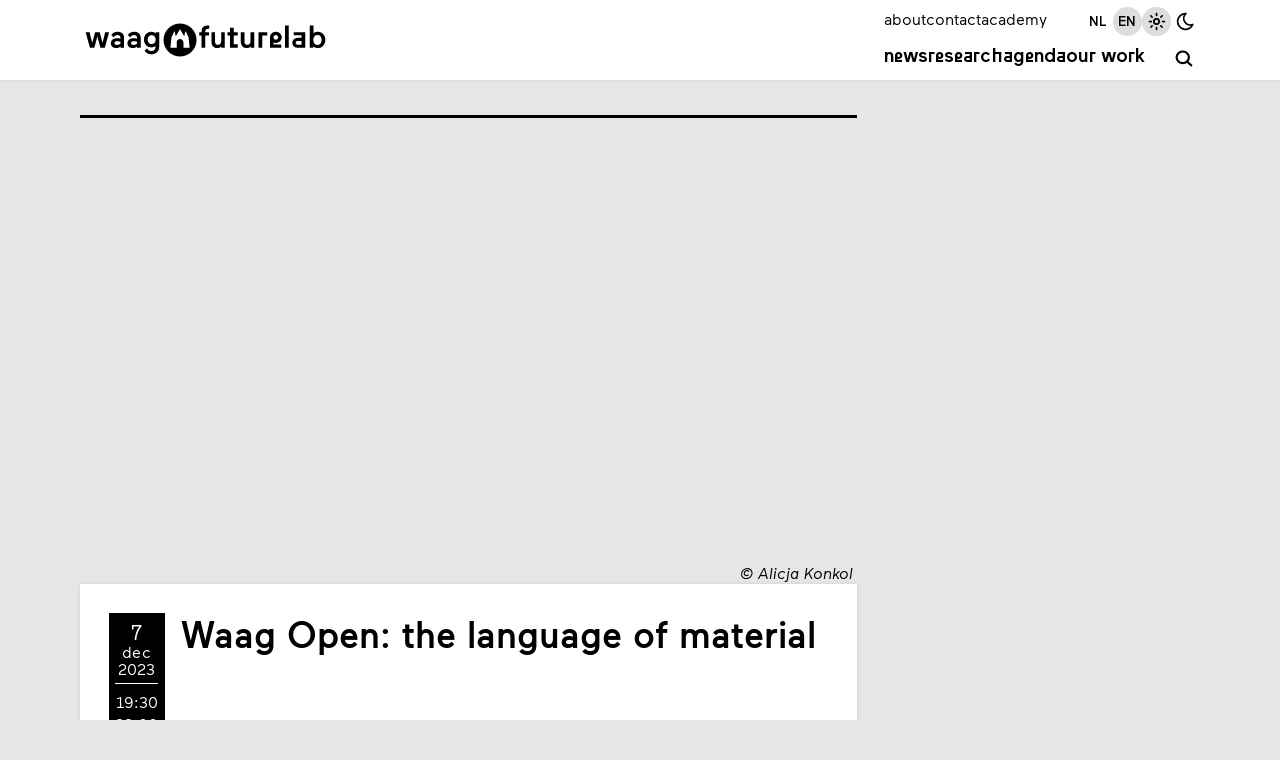

--- FILE ---
content_type: text/html; charset=utf-8
request_url: https://www.waag.org/en/event/waag-open-language-material/
body_size: 13178
content:
<!DOCTYPE html><html lang="en"><head><meta charSet="utf-8" data-next-head=""/><meta name="viewport" content="width=device-width, initial-scale=1" data-next-head=""/><title data-next-head="">Waag | Waag Open: the language of material</title><link rel="alternate" hrefLang="nl" href="https://waag.org/nl/event/waag-open-de-taal-van-materiaal" data-next-head=""/><link rel="canonical" href="https://waag.org/en/event/waag-open-language-material/" data-next-head=""/><link rel="alternate" type="text/calendar" title="Waag Events" href="https://waag.org/en/ics/feed.ics" data-next-head=""/><link rel="icon" href="/favicon.ico" sizes="32x32" data-next-head=""/><link rel="icon" href="/favicon.svg" type="image/svg+xml" data-next-head=""/><link rel="apple-touch-icon" href="/apple-touch-icon.png" data-next-head=""/><link rel="manifest" href="/manifest.webmanifest" data-next-head=""/><meta name="robots" content="index, follow" data-next-head=""/><meta name="audience" content="all" data-next-head=""/><meta name="dcterms.title" content="Waag Futurelab" data-next-head=""/><meta name="dcterms.creator" content="Waag Futurelab" data-next-head=""/><meta name="dcterms.subject" content="technology &amp; society" data-next-head=""/><meta name="dcterms.description" content="Waag Open: the language of material" data-next-head=""/><meta name="dcterms.publisher" content="Waag Futurelab" data-next-head=""/><meta name="dcterms.contributor" content="Waag Futurelab" data-next-head=""/><meta name="dcterms.type" content="InteractiveResource" data-next-head=""/><meta name="geo.placename" content="Amsterdam" data-next-head=""/><meta name="geo.position" content="52.372762,4.9002188" data-next-head=""/><meta name="geo.region" content="NL" data-next-head=""/><meta name="icbm" content="52.372762,4.9002188" data-next-head=""/><meta name="rights" content="Waag Futurelab" data-next-head=""/><meta property="og:site_name" content="Waag Futurelab" data-next-head=""/><meta property="og:type" content="website" data-next-head=""/><meta property="og:url" content="https://waag.org/en/event/waag-open-language-material/" data-next-head=""/><meta property="og:title" content="Waag | Waag Open: the language of material" data-next-head=""/><meta property="place:location:latitude" content="52.372762" data-next-head=""/><meta property="place:location:longitude" content="4.9002188" data-next-head=""/><meta property="og:street_address" content="Nieuwmarkt 4" data-next-head=""/><meta property="og:locality" content="Amsterdam" data-next-head=""/><meta property="og:region" content="Western Europe" data-next-head=""/><meta property="og:postal_code" content="1012 CR" data-next-head=""/><meta property="og:country_name" content="The Netherlands" data-next-head=""/><meta property="og:locale" content="en_GB" data-next-head=""/><meta property="og:image" content="https://cms.waag.org/sites/waag/files/styles/1200x630/public/2023-09/_dsc1724.jpeg" data-next-head=""/><link rel="preload" href="/_next/static/media/caa23878dc7661d5-s.p.woff2" as="font" type="font/woff2" crossorigin="anonymous" data-next-font="size-adjust"/><link rel="preload" href="/_next/static/media/ae0b3aef3961f7d3-s.p.woff2" as="font" type="font/woff2" crossorigin="anonymous" data-next-font="size-adjust"/><link rel="preload" href="/_next/static/media/1b92e10259dffc23-s.p.woff2" as="font" type="font/woff2" crossorigin="anonymous" data-next-font="size-adjust"/><link rel="preload" href="/_next/static/media/6b4f50901e4bc15e-s.p.woff2" as="font" type="font/woff2" crossorigin="anonymous" data-next-font="size-adjust"/><link rel="preload" href="/_next/static/css/ed81f5a4849427f1.css" as="style"/><link rel="preload" as="image" imageSrcSet="/_next/image/?url=https%3A%2F%2Fcms.waag.org%2Fsites%2Fwaag%2Ffiles%2F2023-09%2F_dsc1724.jpeg&amp;w=320&amp;q=75 320w, /_next/image/?url=https%3A%2F%2Fcms.waag.org%2Fsites%2Fwaag%2Ffiles%2F2023-09%2F_dsc1724.jpeg&amp;w=480&amp;q=75 480w, /_next/image/?url=https%3A%2F%2Fcms.waag.org%2Fsites%2Fwaag%2Ffiles%2F2023-09%2F_dsc1724.jpeg&amp;w=640&amp;q=75 640w, /_next/image/?url=https%3A%2F%2Fcms.waag.org%2Fsites%2Fwaag%2Ffiles%2F2023-09%2F_dsc1724.jpeg&amp;w=800&amp;q=75 800w, /_next/image/?url=https%3A%2F%2Fcms.waag.org%2Fsites%2Fwaag%2Ffiles%2F2023-09%2F_dsc1724.jpeg&amp;w=960&amp;q=75 960w, /_next/image/?url=https%3A%2F%2Fcms.waag.org%2Fsites%2Fwaag%2Ffiles%2F2023-09%2F_dsc1724.jpeg&amp;w=1120&amp;q=75 1120w, /_next/image/?url=https%3A%2F%2Fcms.waag.org%2Fsites%2Fwaag%2Ffiles%2F2023-09%2F_dsc1724.jpeg&amp;w=2240&amp;q=75 2240w" imageSizes="(max-width: 880px) 100vw, 1120px" data-next-head=""/><link rel="stylesheet" href="/_next/static/css/ed81f5a4849427f1.css" data-n-g=""/><noscript data-n-css=""></noscript><script defer="" noModule="" src="/_next/static/chunks/polyfills-42372ed130431b0a.js"></script><script src="/_next/static/chunks/webpack-3c3ace298e3311a7.js" defer=""></script><script src="/_next/static/chunks/framework-6c7251446edf26a3.js" defer=""></script><script src="/_next/static/chunks/main-8cdaddc1a20da386.js" defer=""></script><script src="/_next/static/chunks/pages/_app-52196b3991b72782.js" defer=""></script><script src="/_next/static/chunks/550-c87564178d2e5c8d.js" defer=""></script><script src="/_next/static/chunks/975-f8bfe282121796c8.js" defer=""></script><script src="/_next/static/chunks/168-e994e77263afbe63.js" defer=""></script><script src="/_next/static/chunks/589-5e94f3535787c2ee.js" defer=""></script><script src="/_next/static/chunks/560-69c6062ec77607c2.js" defer=""></script><script src="/_next/static/chunks/pages/event/%5B...slug%5D-a9e35a6da74405db.js" defer=""></script><script src="/_next/static/HlUKlbXFzXtJe7HHA2k2n/_buildManifest.js" defer=""></script><script src="/_next/static/HlUKlbXFzXtJe7HHA2k2n/_ssgManifest.js" defer=""></script><style id="__jsx-2904219578">:root{--font-maax:'maax', 'maax Fallback';--font-waax:'waax', 'waax Fallback'}</style></head><body><link rel="preload" as="image" imageSrcSet="/_next/image/?url=https%3A%2F%2Fcms.waag.org%2Fsites%2Fwaag%2Ffiles%2F2023-09%2F_dsc1724.jpeg&amp;w=320&amp;q=75 320w, /_next/image/?url=https%3A%2F%2Fcms.waag.org%2Fsites%2Fwaag%2Ffiles%2F2023-09%2F_dsc1724.jpeg&amp;w=480&amp;q=75 480w, /_next/image/?url=https%3A%2F%2Fcms.waag.org%2Fsites%2Fwaag%2Ffiles%2F2023-09%2F_dsc1724.jpeg&amp;w=640&amp;q=75 640w, /_next/image/?url=https%3A%2F%2Fcms.waag.org%2Fsites%2Fwaag%2Ffiles%2F2023-09%2F_dsc1724.jpeg&amp;w=800&amp;q=75 800w, /_next/image/?url=https%3A%2F%2Fcms.waag.org%2Fsites%2Fwaag%2Ffiles%2F2023-09%2F_dsc1724.jpeg&amp;w=960&amp;q=75 960w, /_next/image/?url=https%3A%2F%2Fcms.waag.org%2Fsites%2Fwaag%2Ffiles%2F2023-09%2F_dsc1724.jpeg&amp;w=1120&amp;q=75 1120w, /_next/image/?url=https%3A%2F%2Fcms.waag.org%2Fsites%2Fwaag%2Ffiles%2F2023-09%2F_dsc1724.jpeg&amp;w=2240&amp;q=75 2240w" imageSizes="(max-width: 880px) 100vw, 1120px"/><div id="__next"><header id="site-header" class="pane   no-print"><div class="wrapper"><a id="skip-to-main" href="#main">Skip to main content</a><a aria-label="Link to homepage " href="/en/"><svg xmlns="http://www.w3.org/2000/svg" viewBox="0 0 625.2 103.2" xml:space="preserve" width="625px" height="103px" id="logo" role="img" aria-label="Logo Waag Futurelab"><path fill="none" d="M-38.8-33.5H664v170.1H-38.8z"></path><path class="color-text" d="M247 94.1c23.5 0 42.5-19 42.5-42.5S270.5 9.1 247 9.1s-42.5 19-42.5 42.5 19 42.5 42.5 42.5"></path><path class="color-pane" d="m261.1 28.5 7.9 16.3 2.7 26.7h-15.9l-.1-13.4c-.1-5-3.9-9.2-8.8-9.2s-8.7 4.2-8.7 9.2v13.4h-16l2.7-26.7 7.8-16.3 3.3 13.4 10.8-18.2 11 18.2 3.3-13.4z"></path><path class="color-text" d="M20.7 59.1 28 31.4h12l7.3 27.7 6.8-27.7h10.1L53.1 71.6H41.8L34 43.1l-7.9 28.5H14.8L3.7 31.4h10.2l6.8 27.7zM68.7 60.3c0-9.2 7.5-13.4 16.7-13.4 3 0 6.4.8 8.1 1.4v-2.8c0-4.1-3.5-6.6-7.9-6.6-3.1 0-7 1.2-9.5 5.8l-6.3-5.9c3.2-5.7 9.8-8.4 15.9-8.4 10 0 17.1 4.9 17.1 15.2v26h-9.2v-3.1c-2.5 2.2-6.3 4-11.5 4-7.2 0-13.4-4.5-13.4-12.2zm15.4 4c3.6 0 7.4-1.5 9.4-3.4v-4.6c-2.4-.9-5-1.6-8.4-1.6-4.3 0-7.1 1.7-7.1 5 0 2.5 2 4.6 6.1 4.6zM111.4 60.3c0-9.2 7.5-13.4 16.7-13.4 3 0 6.4.8 8.1 1.4v-2.8c0-4.1-3.5-6.6-7.9-6.6-3.1 0-7 1.2-9.5 5.8l-6.3-5.9c3.2-5.7 9.8-8.4 15.9-8.4 10 0 17.1 4.9 17.1 15.2v26h-9.2v-3.1c-2.5 2.2-6.3 4-11.5 4-7.2 0-13.4-4.5-13.4-12.2zm15.4 4c3.6 0 7.4-1.5 9.4-3.4v-4.6c-2.4-.9-5-1.6-8.4-1.6-4.3 0-7.1 1.7-7.1 5 0 2.5 2 4.6 6.1 4.6zM162.1 73.1c1.7 3.1 5.1 7 11.1 7 6.1 0 10.7-3.6 10.7-11.2v-2.1c-2.4 2.2-5.8 3.9-10.7 3.9-11.3 0-19.2-8.5-19.2-20.1s8-20.2 19.2-20.2c5.1 0 8.3 1.6 10.9 4.3v-3.3h9.2v36.9c0 12.1-7.9 20.1-19.8 20.1-10.3 0-16-6.1-18-8.9l6.6-6.4zm11.7-10.9c6.2 0 10.3-4.8 10.3-11.6S180 39 173.8 39c-6.3 0-10.2 4.8-10.2 11.6-.1 6.7 3.9 11.6 10.2 11.6z"></path><g><path class="color-text" d="M322.4 14.2v8.6s-1.2-.1-2.1-.1c-5.7 0-8.5 2.3-8.5 8.2v.5h9.7v8.4h-9.7v31.8h-9.2V39.8h-5.9v-8.4h5.9v-2c0-10.2 5.7-15.2 16.1-15.2 2-.1 3.7 0 3.7 0zM344.7 64.1c5.4 0 8.4-4.2 8.4-10.1V31.4h9.4v40.2h-9.3v-3.3c-2.5 2.8-6.1 4.2-10.4 4.2-8.9 0-15-6.3-15-17.7V31.4h9.4v24c-.1 5.3 2.6 8.7 7.5 8.7zM376 39.8h-6.8v-8.4h6.8V20.2h9.3v11.2h10.6v8.4h-10.6v23h10.1v8.9H376V39.8zM420.3 64.1c5.4 0 8.4-4.2 8.4-10.1V31.4h9.4v40.2h-9.2v-3.3c-2.5 2.8-6.1 4.2-10.4 4.2-8.9 0-15-6.3-15-17.7V31.4h9.4v24c-.2 5.3 2.5 8.7 7.4 8.7zM449.4 71.6V31.4h22.3v8.9h-13v31.3h-9.3zM487.8 58v5.3h20.1v8.3h-29.3V46c0-9.8 7-15.6 15.2-15.6 8.6 0 15.2 6.2 15.2 14.4s-7 14.3-15.2 14.3c-2.4.1-4.3-.3-6-1.1zM500 44.9c0-3.1-2.5-5.9-6.2-5.9s-6.2 2.8-6.2 5.9 2.5 5.8 6.2 5.8 6.2-2.7 6.2-5.8zM527 14.1v57.5h-9.3V14.1h9.3zM569.4 31.4v40.2H551c-8.9 0-14.6-5.1-14.6-12.8S542.5 46 551 46h9.2v-6.4H540v-8.2h29.4zm-9.2 22.7h-9.3c-3.6 0-6 1.5-6 4.8s2.4 4.8 6 4.8h9.3v-9.6zM601.9 72.5c-5.7 0-8.9-2-11.4-4.5v3.6h-9.2V14.1h9.3v20.2c2.3-2 6-3.9 11.2-3.9 11.6 0 19.6 9 19.6 21.1.1 12.1-7.9 21-19.5 21zm-.7-8.2c7.1 0 10.7-6.1 10.7-12.8s-3.6-12.8-10.7-12.8c-7.2 0-10.7 6.1-10.7 12.8s3.5 12.8 10.7 12.8z"></path></g></svg></a><button id="menu-toggle" class="hamburger" aria-label="toggle navigation menu" aria-pressed="false"><span class="bar first"></span><span class="bar second"></span><span class="bar third"></span><span class="bar fourth"></span></button><div id="menu" class=""><nav id="nav-primary" class="menu-primary" aria-label="primary navigation"><a href="/en/news/">News</a><a href="/en/research/">Research</a><a href="/en/events/">Agenda</a><a href="/en/publications/">Our work</a></nav><a id="search" class="icon-button menu-primary" aria-label="search" href="/en/search/"><span class="label">search</span><span class="icon-wrapper"><svg xmlns="http://www.w3.org/2000/svg" class="icon icon-tabler icon-tabler-search" width="1em" height="1em" viewBox="0 0 24 24" stroke-width="2.5" stroke="#000000" fill="none" stroke-linecap="round" stroke-linejoin="round" aria-label="search icon"><path stroke="none" d="M0 0h24v24H0z" fill="none"></path><circle cx="10" cy="10" r="7"></circle><line x1="21" y1="21" x2="15" y2="15"></line></svg></span></a><nav id="nav-secondary" class="menu-secondary" aria-label="secondary navigation"><a href="/en/about-waag/">about</a><a href="/en/contact/">contact</a><a href="https://academy.waag.org/" target="_blank" rel="noopener noreferrer">academy</a></nav><div id="site-settings" class="menu-secondary"><nav id="locale-switcher"><a class=" icon-button" aria-pressed="false" href="/nl/event/waag-open-de-taal-van-materiaal/"><span class="icon-wrapper"><span class="icon">nl</span></span></a><a class="active icon-button" aria-pressed="true" href="/en/event/waag-open-language-material/"><span class="icon-wrapper"><span class="icon">en</span></span></a></nav><div id="theme-switcher"><button class="icon-button active" title="Light mode" aria-pressed="true"><span class="icon-wrapper"><svg xmlns="http://www.w3.org/2000/svg" class="icon icon-tabler icon-tabler-brightness-up" width="1em" height="1em" viewBox="0 0 24 24" stroke-width="2" stroke="#000000" fill="none" stroke-linecap="round" stroke-linejoin="round"><path stroke="none" d="M0 0h24v24H0z" fill="none"></path><path d="M12 12m-3 0a3 3 0 1 0 6 0a3 3 0 1 0 -6 0"></path><path d="M12 5l0 -2"></path><path d="M17 7l1.4 -1.4"></path><path d="M19 12l2 0"></path><path d="M17 17l1.4 1.4"></path><path d="M12 19l0 2"></path><path d="M7 17l-1.4 1.4"></path><path d="M6 12l-2 0"></path><path d="M7 7l-1.4 -1.4"></path></svg></span></button><button class="icon-button " title="Dark mode" aria-pressed="false"><span class="icon-wrapper"><svg xmlns="http://www.w3.org/2000/svg" class="icon icon-tabler icon-tabler-moon" width="1em" height="1em" viewBox="0 0 24 24" stroke-width="2" stroke="#000000" fill="none" stroke-linecap="round" stroke-linejoin="round"><path stroke="none" d="M0 0h24v24H0z" fill="none"></path><path d="M12 3c.132 0 .263 0 .393 0a7.5 7.5 0 0 0 7.92 12.446a9 9 0 1 1 -8.313 -12.454z"></path></svg></span></button></div></div></div></div></header><main id="main" aria-label="main" class="wrapper"><article class="node-grid meta-before-body event waag "><div class="node-images hide-shadow"><figure class="image-ratio image-5-3 bordered waag"><img alt="Alicja Konkol" width="500" height="300" decoding="async" data-nimg="1" style="color:transparent" sizes="(max-width: 880px) 100vw, 1120px" srcSet="/_next/image/?url=https%3A%2F%2Fcms.waag.org%2Fsites%2Fwaag%2Ffiles%2F2023-09%2F_dsc1724.jpeg&amp;w=320&amp;q=75 320w, /_next/image/?url=https%3A%2F%2Fcms.waag.org%2Fsites%2Fwaag%2Ffiles%2F2023-09%2F_dsc1724.jpeg&amp;w=480&amp;q=75 480w, /_next/image/?url=https%3A%2F%2Fcms.waag.org%2Fsites%2Fwaag%2Ffiles%2F2023-09%2F_dsc1724.jpeg&amp;w=640&amp;q=75 640w, /_next/image/?url=https%3A%2F%2Fcms.waag.org%2Fsites%2Fwaag%2Ffiles%2F2023-09%2F_dsc1724.jpeg&amp;w=800&amp;q=75 800w, /_next/image/?url=https%3A%2F%2Fcms.waag.org%2Fsites%2Fwaag%2Ffiles%2F2023-09%2F_dsc1724.jpeg&amp;w=960&amp;q=75 960w, /_next/image/?url=https%3A%2F%2Fcms.waag.org%2Fsites%2Fwaag%2Ffiles%2F2023-09%2F_dsc1724.jpeg&amp;w=1120&amp;q=75 1120w, /_next/image/?url=https%3A%2F%2Fcms.waag.org%2Fsites%2Fwaag%2Ffiles%2F2023-09%2F_dsc1724.jpeg&amp;w=2240&amp;q=75 2240w" src="/_next/image/?url=https%3A%2F%2Fcms.waag.org%2Fsites%2Fwaag%2Ffiles%2F2023-09%2F_dsc1724.jpeg&amp;w=2240&amp;q=75"/><figcaption>© <!-- -->Alicja Konkol</figcaption></figure></div><div class="node-header hide-shadow with-divider pane "><div class="event-header pad-m"><div><div class="event-date date"><span hidden="" class="dt-start dtstart">2023-12-07T19:30:00+01:00</span><span hidden="" class="dt-end dtend">2023-12-07T22:00:00+01:00</span><div class="first" itemProp="startDate" content="2023-12-07T19:30:00+01:00"><div class="day">7</div><div class="month">Dec</div><div class="year">2023</div></div><div class="second" itemProp="endDate" content="2023-12-07T22:00:00+01:00"><div class="time">19:30</div><div class="time">22:00<!-- --> </div></div></div></div><div><h1 class="smaller">Waag Open: the language of material</h1></div></div></div><div class="node-body pane pad-m flow"><div class="content flow"><p>The man-made world consists of all sorts of materials. This evening, Waag Open presents two art installations that investigate our relation to the materials that surround us. </p><p>Myles Merckel’s will present his art installation <a href="https://graduation.kabk.nl/2023/myles-merckel" target="_blank" rel="noreferrer noopener" class="external">Magnetic_Zoology (2023)</a> and Alicja Konkol will show her <a href="https://alicjakonkol.com/From-Ore-to-More" target="_blank" rel="noreferrer noopener" class="external">video essay From Ore to More (2023)</a>. Both artists have recently won the KABK Waag Award 2023.</p><h3>Can materials speak? </h3><p>In Merckel’s project, the audience can experience the chirping of birds and the chirping of “mechanical birds”—hard drives that are processing the data of bird sound recordings. Merckel has created his own database, using the audio files of bird songs that are labelled as “with worst quality”, meaning that the recordings are full of (background) noises due to the fact that the recording apparatuses were not able to cancel them. He was surprised by the resemblance between birds chirping and the squeaking sound of the hard drive when it becomes momentarily dysfunctional. Instead of &quot;representing&quot; sounds of nature, he foregrounds the fact that nature is often mediated by technology. But we often tend to ignore this kind of preservation technologies, like the air conditioner at the zoo, or our hard drive in the laptop. In Magnetic_Zoology, however, the material of technologies speaks in a chorus with the mediated sound of nature.<br/><br/>
A different take on ‘speaking materials’ is presented in a lecture performance by Alicja Konkol. What does silver tell us when it is in the form of a 16th century brooch? And does its story change when it takes shape as a silver spoon, that is forgotten in grandma’s cupboard? In Konkol’s From Ore to More, the artist takes a semi-archaeological approach to silver, while repeatedly melting archaeological artifacts sourced from digital archives, fusing them together. The project explores the breakdown and rearrangement of forms, and the memories and entropies between forms. In this project, silver is a material that speaks not only when it is moulded into a shape, but also when it is in the proces of transmuting and shapeshifting. </p><h3>Program</h3><p>19:30 - 19:40 hrs | Welcome &amp; introduction by Zoénie Liwen Deng<br/>
19:40 - 20:10 hrs | Artist talk by Myles Merckel about his installation ‘Magnetic_Zoology’ <br/>
20:15 - 20:45  hrs | Video Essay ‘From Ore to More’ by Alicja Konkol <br/>
20:45 - 20:55 hrs | Short break<br/>
20:55 - 21:20 hrs | Discussion + Q&amp;A moderated by Zoénie Liwen Deng<br/>
21:20 - 22:00 hrs | Drinks</p><h3>Waag Open</h3><p>Waag Open is a monthly public programme focused on today&#x27;s themes. We organise various workshops and present collaborations between scientists, designers and artists. Once a month, Waag opens her doors for programmes that can be attended by anyone and everyone.</p></div></div><div class="node-meta hide-shadow with-divider pane pad-s bordered waag"><h2 class="visually-hidden">Meta data</h2><div class="flex-columns narrow-columns"><section><div class="flow"><div><a href="https://www.eventbrite.nl/e/tickets-waag-open-de-taal-van-materiaal-721898286207?aff=oddtdtcreator" target="_blank" rel="noreferrer noopener" class="external button">Register</a></div></div></section><div class="flex-columns narrow-columns"><section><h3 class="section-title">When</h3><div class="flow"><div class="flex v-center"><div class="event-date-text date"><span hidden="" class="dt-start dtstart">2023-12-07T19:30:00+01:00</span><span hidden="" class="dt-end dtend">2023-12-07T22:00:00+01:00</span><div class="first" itemProp="startDate" content="2023-12-07T19:30:00+01:00"><div class="day">7</div><div class="month">Dec</div><div class="year">2023</div></div><div class="second" itemProp="endDate" content="2023-12-07T22:00:00+01:00"><div class="time">19:30</div><div class="time">22:00<!-- --> <!-- -->hrs</div></div></div><a class="icon-button" href="/api/ical?id=48119fc6-6fc4-4cd1-9197-e2bee137a8d5" title="Add to your calendar"><span class="icon-wrapper"><svg xmlns="http://www.w3.org/2000/svg" class="icon icon-tabler icon-tabler-calendar-plus" viewBox="0 0 24 24" stroke-width="2" stroke="#000000" fill="none" stroke-linecap="round" stroke-linejoin="round" width="1em" height="1em"><path stroke="none" d="M0 0h24v24H0z" fill="none"></path><rect x="4" y="5" width="16" height="16" rx="2"></rect><line x1="16" y1="3" x2="16" y2="7"></line><line x1="8" y1="3" x2="8" y2="7"></line><line x1="4" y1="11" x2="20" y2="11"></line><line x1="10" y1="16" x2="14" y2="16"></line><line x1="12" y1="14" x2="12" y2="18"></line></svg></span></a></div></div></section><section><h3 class="section-title">Cost</h3>7,50 (including 1 drink)</section><section><h3 class="section-title">Location</h3><div class="content flow"><p>Waag Futurelab<br/>Nieuwmarkt 4<br/>1012CR Amsterdam</p><p><a href="https://www.waag.org/en/accessibility/">Accessibility information</a></p></div></section><section><h3 class="section-title">Project</h3><div class="flex-column"><a href="/en/project/waag-open/">Waag Open</a></div></section></div></div></div><div class="node-cta no-print"><div class="flex middle space-between"><div class="share flex v-center"><h2 class="section-title">Share</h2><button class="icon-button" title="Share on Mastodon" tabindex="0"><span class="icon-wrapper"><svg xmlns="http://www.w3.org/2000/svg" class="icon icon-tabler icon-tabler-brand-mastodon" width="1em" height="1em" viewBox="0 0 24 24" stroke-width="2" stroke="#000000" fill="none" stroke-linecap="round" stroke-linejoin="round"><path stroke="none" d="M0 0h24v24H0z" fill="none"></path><path d="M18.648 15.254c-1.816 1.763 -6.648 1.626 -6.648 1.626a18.262 18.262 0 0 1 -3.288 -.256c1.127 1.985 4.12 2.81 8.982 2.475c-1.945 2.013 -13.598 5.257 -13.668 -7.636l-.026 -1.154c0 -3.036 .023 -4.115 1.352 -5.633c1.671 -1.91 6.648 -1.666 6.648 -1.666s4.977 -.243 6.648 1.667c1.329 1.518 1.352 2.597 1.352 5.633s-.456 4.074 -1.352 4.944z"></path><path d="M12 11.204v-2.926c0 -1.258 -.895 -2.278 -2 -2.278s-2 1.02 -2 2.278v4.722m4 -4.722c0 -1.258 .895 -2.278 2 -2.278s2 1.02 2 2.278v4.722"></path></svg></span></button><a class="icon-button" href="https://www.linkedin.com/shareArticle?mini=true&amp;summary=undefined&amp;title=Waag Open: the language of material&amp;url=https://waag.org/en/event/waag-open-language-material" target="_blank" rel="noopener noreferrer" title="Share on LinkedIn"><span class="icon-wrapper"><svg xmlns="http://www.w3.org/2000/svg" class="icon icon-tabler icon-tabler-brand-linkedin" width="1em" height="1em" viewBox="0 0 24 24" stroke-width="2" stroke="#000000" fill="none" stroke-linecap="round" stroke-linejoin="round" aria-label="linked icon"><path stroke="none" d="M0 0h24v24H0z" fill="none"></path><rect x="4" y="4" width="16" height="16" rx="2"></rect><line x1="8" y1="11" x2="8" y2="16"></line><line x1="8" y1="8" x2="8" y2="8.01"></line><line x1="12" y1="16" x2="12" y2="11"></line><path d="M16 16v-3a2 2 0 0 0 -4 0"></path></svg></span></a><a class="icon-button" href="mailto:?subject=Interesting%20event%20on%20the%20website%20of%20Waag&amp;body=I%20found%20this%20interesting%20event%20on%20the%20website%20of%20Waag%3A%20https%3A%2F%2Fwaag.org%2Fen%2Fevent%2Fwaag-open-language-material" target="_blank" rel="noopener noreferrer" title="Share via e-mail"><span class="icon-wrapper"><svg xmlns="http://www.w3.org/2000/svg" class="icon icon-tabler icon-tabler-mail" width="1em" height="1em" viewBox="0 0 24 24" stroke-width="2" stroke="#000000" fill="none" stroke-linecap="round" stroke-linejoin="round" aria-label="email icon"><path stroke="none" d="M0 0h24v24H0z" fill="none"></path><rect x="3" y="5" width="18" height="14" rx="2"></rect><polyline points="3 7 12 13 21 7"></polyline></svg></span></a><button class="icon-button" title="Print" tabindex="0"><span class="icon-wrapper"><svg xmlns="http://www.w3.org/2000/svg" class="icon icon-tabler icon-tabler-printer" width="1em" height="1em" viewBox="0 0 24 24" stroke-width="2" stroke="#000000" fill="none" stroke-linecap="round" stroke-linejoin="round" aria-label="print icon"><path stroke="none" d="M0 0h24v24H0z" fill="none"></path><path d="M17 17h2a2 2 0 0 0 2 -2v-4a2 2 0 0 0 -2 -2h-14a2 2 0 0 0 -2 2v4a2 2 0 0 0 2 2h2"></path><path d="M17 9v-4a2 2 0 0 0 -2 -2h-6a2 2 0 0 0 -2 2v4"></path><rect x="7" y="13" width="10" height="8" rx="2"></rect></svg></span></button></div></div></div><div class="node-related no-print"><div class="list flow"><h2 class="section-title">Related events</h2><div class="grid-columns"><a class="pane event-teaser-short flex waag" href="/en/event/revolution-dinner-party/"><div class="event-date date"><span hidden="" class="dt-start dtstart">2026-02-05T19:30:00+01:00</span><span hidden="" class="dt-end dtend">2026-02-05T21:30:00+01:00</span><div class="first" itemProp="startDate" content="2026-02-05T19:30:00+01:00"><div class="day">5</div><div class="month">Feb</div></div><div class="second" itemProp="endDate" content="2026-02-05T21:30:00+01:00"><div class="time">19:30</div><div class="time">21:30<!-- --> </div></div></div><div class="text pad-xs"><div class="group-lab"><span class="lab undefined">Hand puppet show by performance artist Kexin Hao</span></div><h3>Revolution Is a Dinner Party</h3></div></a><a class="pane event-teaser-short flex waag" href="/en/event/fix-print/"><div class="event-date date"><span hidden="" class="dt-start dtstart">2026-03-05T19:30:00+01:00</span><span hidden="" class="dt-end dtend">2026-03-05T21:30:00+01:00</span><div class="first" itemProp="startDate" content="2026-03-05T19:30:00+01:00"><div class="day">5</div><div class="month">Mar</div></div><div class="second" itemProp="endDate" content="2026-03-05T21:30:00+01:00"><div class="time">19:30</div><div class="time">21:30<!-- --> </div></div></div><div class="text pad-xs"><div class="group-lab"><span class="lab undefined">repair your old clothes using a vinyl cutter</span></div><h3>Fix &amp; print </h3></div></a></div></div><div class="list flow"><h2 class="section-title">Related articles</h2><div class="grid-columns"><a class="article-teaser pane bordered waag" href="/en/article/becoming-other-experience-symbiosis-waag/"><div class="image-ratio image-5-3"><img alt="Symbiosis: Polymorf" loading="lazy" width="500" height="300" decoding="async" data-nimg="1" style="color:transparent" sizes="(max-width: 470px) 33vw, (max-width: 560px) 100vw, (max-width: 854px) 50vw, 480px" srcSet="/_next/image/?url=https%3A%2F%2Fcms.waag.org%2Fsites%2Fwaag%2Ffiles%2F2023-10%2Fpolymorf-symbiosis-keyvisual_0.jpeg&amp;w=160&amp;q=75 160w, /_next/image/?url=https%3A%2F%2Fcms.waag.org%2Fsites%2Fwaag%2Ffiles%2F2023-10%2Fpolymorf-symbiosis-keyvisual_0.jpeg&amp;w=320&amp;q=75 320w, /_next/image/?url=https%3A%2F%2Fcms.waag.org%2Fsites%2Fwaag%2Ffiles%2F2023-10%2Fpolymorf-symbiosis-keyvisual_0.jpeg&amp;w=480&amp;q=75 480w, /_next/image/?url=https%3A%2F%2Fcms.waag.org%2Fsites%2Fwaag%2Ffiles%2F2023-10%2Fpolymorf-symbiosis-keyvisual_0.jpeg&amp;w=640&amp;q=75 640w, /_next/image/?url=https%3A%2F%2Fcms.waag.org%2Fsites%2Fwaag%2Ffiles%2F2023-10%2Fpolymorf-symbiosis-keyvisual_0.jpeg&amp;w=800&amp;q=75 800w, /_next/image/?url=https%3A%2F%2Fcms.waag.org%2Fsites%2Fwaag%2Ffiles%2F2023-10%2Fpolymorf-symbiosis-keyvisual_0.jpeg&amp;w=960&amp;q=75 960w, /_next/image/?url=https%3A%2F%2Fcms.waag.org%2Fsites%2Fwaag%2Ffiles%2F2023-10%2Fpolymorf-symbiosis-keyvisual_0.jpeg&amp;w=1120&amp;q=75 1120w, /_next/image/?url=https%3A%2F%2Fcms.waag.org%2Fsites%2Fwaag%2Ffiles%2F2023-10%2Fpolymorf-symbiosis-keyvisual_0.jpeg&amp;w=2240&amp;q=75 2240w" src="/_next/image/?url=https%3A%2F%2Fcms.waag.org%2Fsites%2Fwaag%2Ffiles%2F2023-10%2Fpolymorf-symbiosis-keyvisual_0.jpeg&amp;w=2240&amp;q=75"/></div><div class="text pad-xs"><div class="group-lab empty"> </div><h3 class="">Becoming the Other: Experience &#x27;Symbiosis&#x27; at Waag</h3></div></a><a class="article-teaser pane bordered waag" href="/en/article/listen-far-too-close-about-de-waag/"><div class="image-ratio image-5-3"><img alt="Waag, picture edit by Far Too Close" loading="lazy" width="500" height="300" decoding="async" data-nimg="1" style="color:transparent" sizes="(max-width: 470px) 33vw, (max-width: 560px) 100vw, (max-width: 854px) 50vw, 480px" srcSet="/_next/image/?url=https%3A%2F%2Fcms.waag.org%2Fsites%2Fwaag%2Ffiles%2F2021-12%2Fwaag-gebouw-2019-edited-14.jpeg&amp;w=160&amp;q=75 160w, /_next/image/?url=https%3A%2F%2Fcms.waag.org%2Fsites%2Fwaag%2Ffiles%2F2021-12%2Fwaag-gebouw-2019-edited-14.jpeg&amp;w=320&amp;q=75 320w, /_next/image/?url=https%3A%2F%2Fcms.waag.org%2Fsites%2Fwaag%2Ffiles%2F2021-12%2Fwaag-gebouw-2019-edited-14.jpeg&amp;w=480&amp;q=75 480w, /_next/image/?url=https%3A%2F%2Fcms.waag.org%2Fsites%2Fwaag%2Ffiles%2F2021-12%2Fwaag-gebouw-2019-edited-14.jpeg&amp;w=640&amp;q=75 640w, /_next/image/?url=https%3A%2F%2Fcms.waag.org%2Fsites%2Fwaag%2Ffiles%2F2021-12%2Fwaag-gebouw-2019-edited-14.jpeg&amp;w=800&amp;q=75 800w, /_next/image/?url=https%3A%2F%2Fcms.waag.org%2Fsites%2Fwaag%2Ffiles%2F2021-12%2Fwaag-gebouw-2019-edited-14.jpeg&amp;w=960&amp;q=75 960w, /_next/image/?url=https%3A%2F%2Fcms.waag.org%2Fsites%2Fwaag%2Ffiles%2F2021-12%2Fwaag-gebouw-2019-edited-14.jpeg&amp;w=1120&amp;q=75 1120w, /_next/image/?url=https%3A%2F%2Fcms.waag.org%2Fsites%2Fwaag%2Ffiles%2F2021-12%2Fwaag-gebouw-2019-edited-14.jpeg&amp;w=2240&amp;q=75 2240w" src="/_next/image/?url=https%3A%2F%2Fcms.waag.org%2Fsites%2Fwaag%2Ffiles%2F2021-12%2Fwaag-gebouw-2019-edited-14.jpeg&amp;w=2240&amp;q=75"/></div><div class="text pad-xs"><div class="group-lab empty"> </div><h3 class="">Listen to FAR TOO CLOSE, about de Waag</h3></div></a></div></div></div></article></main><footer id="site-footer" class="pane pad-m no-print"><div class="wrapper"><div id="site-footer-grid"><div id="site-footer-address"><div class="content flow"><p><strong>Visiting address</strong><br/>Nieuwmarkt 4<br/>1012 CR Amsterdam<br/>Tel. <a href="tel:+31205579898/">+31 (0)20 5579898</a></p><p><strong>Postal address</strong><br/>Sint Antoniesbreestraat 69<br/>1011 HB Amsterdam</p></div></div><div id="site-footer-main"><nav id="nav-footer" aria-label="footer navigation"><a href="/en/people/">People</a><a href="https://waag.homerun.co/" target="_blank" rel="noopener noreferrer">Vacancies</a><a href="/en/venue-hire/">Venue hire</a><a href="/en/privacy-statement/">Privacy</a></nav><div id="site-footer-newsletter"><div class="content flow"><h2>Subscribe to our newsletter</h2><p><a class="button" href="https://waag.org/en/newsletters/">Subscribe</a></p></div></div></div><div id="site-footer-social"><a href="/en/social-media/"><svg xmlns="http://www.w3.org/2000/svg" viewBox="0 0 24 24" fill="none" stroke="currentColor" stroke-linecap="round" stroke-linejoin="round" width="1em" height="1em" stroke-width="2"><path d="M3 12a9 9 0 1 0 18 0a9 9 0 0 0 -18 0"></path><path d="M12 9h.01"></path><path d="M11 12h1v4h1"></path></svg>Waag <!-- -->and<!-- --> social media</a><a rel="me noreferrer noopener" href="https://waag.social/@waag" target="_blank"><svg xmlns="http://www.w3.org/2000/svg" xml:space="preserve" style="enable-background:new 0 0 24 24" viewBox="0 0 24 24" fill="currentColor" width="1em" height="1em"><title>Mastodon Logo</title><path d="M23.4 7.9c0-5.2-3.4-6.7-3.4-6.7C18.3.4 15.3 0 12.2 0h-.1C9 0 6.1.4 4.4 1.1c0 0-3.4 1.5-3.4 6.7v4.1c.1 5.2 1 10.2 5.7 11.5 2.2.6 4 .7 5.5.6 2.7-.2 4.2-1 4.2-1l-.1-2s-1.9.6-4.1.5c-2.2-.1-4.4-.2-4.8-2.9v-.7s2.1.5 4.8.6c1.6.1 3.2-.1 4.8-.3 3-.4 5.6-2.2 6-3.9.4-2.6.4-6.4.4-6.4zm-4.8 6.7h-2.5V8.5c0-1.3-.5-1.9-1.6-1.9-1.2 0-1.8.8-1.8 2.3v3.3h-2.5V8.8c0-1.5-.6-2.3-1.8-2.3-1.1 0-1.6.7-1.6 1.9v6.1H4.2V8.3c0-1.3.3-2.3 1-3.1.7-.8 1.6-1.1 2.7-1.1 1.3 0 2.2.5 2.9 1.5l.6 1 .6-1c.6-1 1.6-1.5 2.9-1.5 1.1 0 2 .4 2.7 1.1.7.8 1 1.8 1 3.1v6.3z"></path></svg>Mastodon</a><a rel="me noreferrer noopener" href="https://gitlab.waag.org/explore" target="_blank"><svg xmlns="http://www.w3.org/2000/svg" width="1em" height="1em" viewBox="0 0 24 24" stroke-width="2" stroke="currentColor" fill="none" stroke-linecap="round" stroke-linejoin="round"><title>GitLab Logo</title><path stroke="none" d="M0 0h24v24H0z" fill="none"></path><path d="M21 14l-9 7l-9 -7l3 -11l3 7h6l3 -7z"></path></svg>Gitlab</a><a href="/en/feeds-waag-futurelab/"><svg xmlns="http://www.w3.org/2000/svg" width="1em" height="1em" fill="none" stroke="currentColor" stroke-linecap="round" stroke-linejoin="round" stroke-width="2"><path d="M4 19a1 1 0 1 0 2 0 1 1 0 1 0-2 0M4 4a16 16 0 0 1 16 16M4 11a9 9 0 0 1 9 9"></path></svg>Feeds</a><a class="flickr" rel="me noreferrer noopener" href="https://www.flickr.com/photos/waagsociety/" target="_blank"><svg xmlns="http://www.w3.org/2000/svg" xml:space="preserve" style="enable-background:new 0 0 24 24" viewBox="0 0 24 24" fill="currentColor" width="1em" height="1em"><title>Flickr Logo</title><circle cx="7.4" cy="12" r="3.7"></circle><circle cx="16.6" cy="12" r="3.7"></circle></svg>Flickr</a><a class="linkedin" rel="me noreferrer noopener" href="https://www.linkedin.com/company/waag-society/" target="_blank"><svg xmlns="http://www.w3.org/2000/svg" xml:space="preserve" style="enable-background:new 0 0 24 24" viewBox="0 0 24 24" fill="currentColor" width="1em" height="1em"><title>LinkedIn Logo</title><path d="M22.1 0H1.8C.8 0 0 .8 0 1.7v20.5c0 1 .8 1.8 1.8 1.8h20.4c1 0 1.8-.8 1.8-1.7V1.7C23.9.8 23.1 0 22.1 0zm-15 20.5H3.5V9H7l.1 11.5zM5.3 7.4c-1.1 0-2.1-.9-2.1-2.1s.9-2 2.1-2 2.1.9 2.1 2.1-1 2-2.1 2zm15.1 13.1h-3.5v-5.6c0-1.3 0-3.1-1.9-3.1s-2.1 1.5-2.1 2.9v5.7H9.3V9h3.4v1.5h.1c.5-.9 1.7-1.9 3.4-1.9 3.6 0 4.3 2.4 4.3 5.5v6.4z"></path></svg>LinkedIn</a><a class="instagram" rel="me noreferrer noopener" href="https://www.instagram.com/waagnl/" target="_blank"><svg xmlns="http://www.w3.org/2000/svg" xml:space="preserve" style="enable-background:new 0 0 24 24" viewBox="0 0 24 24" fill="currentColor" width="1em" height="1em"><title>Instagram Logo</title><path d="M12 2.2c3.2 0 3.6 0 4.8.1 1.2.1 1.8.2 2.2.4.5.2 1 .5 1.4.9.4.4.7.9.9 1.4.2.4.4 1.1.4 2.2.1 1.3.1 1.6.1 4.8s0 3.6-.1 4.8c-.1 1.2-.2 1.8-.4 2.2-.4 1-1.2 1.9-2.3 2.3-.4.2-1.1.4-2.2.4-1.3.1-1.6.1-4.8.1s-3.6 0-4.8-.1c-1.2-.1-1.8-.2-2.2-.4-.5-.2-1-.5-1.4-.9-.4-.4-.7-.9-.9-1.4-.2-.4-.4-1.1-.4-2.2-.1-1.3-.1-1.6-.1-4.8s0-3.6.1-4.8c0-1.2.2-1.9.3-2.3.2-.5.5-1 .9-1.4.4-.4.9-.7 1.4-.9.4-.1 1.1-.3 2.3-.4H12M12 0C8.7 0 8.3 0 7.1.1c-1.3 0-2.2.2-3 .5C3.3.9 2.6 1.4 2 2 1.4 2.6.9 3.3.6 4.1c-.3.8-.5 1.7-.5 3C0 8.3 0 8.7 0 12s0 3.7.1 4.9c.1 1.3.3 2.1.6 2.9.2.9.7 1.6 1.3 2.2.6.6 1.3 1.1 2.1 1.4.8.3 1.6.5 2.9.6h5c3.3 0 3.7 0 4.9-.1 1.3-.1 2.1-.3 2.9-.6 1.6-.6 2.9-1.9 3.5-3.5.3-.8.5-1.6.6-2.9.1-1.2.1-1.6.1-4.9s0-3.7-.1-4.9c-.1-1.3-.3-2.1-.6-2.9-.2-.9-.7-1.6-1.3-2.2-.6-.6-1.3-1.1-2.1-1.4C19.1.3 18.3.1 17 0h-5z"></path><path d="M12 5.8c-3.4 0-6.2 2.8-6.2 6.2s2.8 6.2 6.2 6.2 6.2-2.8 6.2-6.2c0-3.4-2.8-6.2-6.2-6.2zM12 16c-2.2 0-4-1.8-4-4s1.8-4 4-4 4 1.8 4 4-1.8 4-4 4z"></path><circle cx="18.4" cy="5.6" r="1.4"></circle></svg>Instagram</a></div><div id="site-footer-publicbadges"><publicbadges-drawer class="" badge-color="#000" language="EN" modal-theme="light" style="z-index:1"></publicbadges-drawer></div></div></div></footer></div><script id="__NEXT_DATA__" type="application/json">{"props":{"pageProps":{"navPrimary":[{"title":"News","url":"/en/news"},{"title":"Research","url":"/en/research"},{"title":"Agenda","url":"/en/events"},{"title":"Our work","url":"/en/publications"}],"navSecondary":[{"title":"about","url":"/en/about-waag"},{"title":"contact","url":"/en/contact"},{"title":"academy","url":"https://academy.waag.org/","external":true}],"navFooter":[{"title":"People","url":"/en/people"},{"title":"Vacancies","url":"https://waag.homerun.co/","external":true},{"title":"Venue hire","url":"/en/venue-hire"},{"title":"Privacy","url":"/en/privacy-statement"}],"footerAddress":"\u003cp\u003e\u003cstrong\u003eVisiting address\u003c/strong\u003e\u003cbr /\u003eNieuwmarkt 4\u003cbr /\u003e1012 CR Amsterdam\u003cbr /\u003eTel. \u003ca href=\"tel:+31205579898\"\u003e+31 (0)20 5579898\u003c/a\u003e\u003c/p\u003e\u003cp\u003e\u003cstrong\u003ePostal address\u003c/strong\u003e\u003cbr /\u003eSint Antoniesbreestraat 69\u003cbr /\u003e1011 HB Amsterdam\u003c/p\u003e","footerNewsletter":"\u003ch2\u003eSubscribe to our newsletter\u003c/h2\u003e\u003cp\u003e\u003ca class=\"button\" href=\"https://waag.org/en/newsletters\"\u003eSubscribe\u003c/a\u003e\u003c/p\u003e","node":{"type":"node--event","id":"48119fc6-6fc4-4cd1-9197-e2bee137a8d5","drupal_internal__nid":7825,"langcode":"en","status":true,"title":"Waag Open: the language of material","content_translations":[{"label":"Waag Open: the language of material","path":"/en/event/waag-open-language-material","langcode":"en"},{"label":"Waag Open: de taal van materiaal","path":"/nl/event/waag-open-de-taal-van-materiaal","langcode":"nl"}],"path":{"alias":"/event/waag-open-language-material","pid":91591,"langcode":"en"},"body":"\u003cp\u003eThe man-made world consists of all sorts of materials. This evening, Waag Open presents two art installations that investigate our relation to the materials that surround us. \u003c/p\u003e\n\n\u003cp\u003eMyles Merckel’s will present his art installation \u003ca href=\"https://graduation.kabk.nl/2023/myles-merckel\"\u003eMagnetic_Zoology (2023)\u003c/a\u003e and Alicja Konkol will show her \u003ca href=\"https://alicjakonkol.com/From-Ore-to-More\"\u003evideo essay From Ore to More (2023)\u003c/a\u003e. Both artists have recently won the KABK Waag Award 2023.\u003c/p\u003e\n\n\u003ch3\u003eCan materials speak? \u003c/h3\u003e\n\n\u003cp\u003eIn Merckel’s project, the audience can experience the chirping of birds and the chirping of “mechanical birds”—hard drives that are processing the data of bird sound recordings. Merckel has created his own database, using the audio files of bird songs that are labelled as “with worst quality”, meaning that the recordings are full of (background) noises due to the fact that the recording apparatuses were not able to cancel them. He was surprised by the resemblance between birds chirping and the squeaking sound of the hard drive when it becomes momentarily dysfunctional. Instead of \"representing\" sounds of nature, he foregrounds the fact that nature is often mediated by technology. But we often tend to ignore this kind of preservation technologies, like the air conditioner at the zoo, or our hard drive in the laptop. In Magnetic_Zoology, however, the material of technologies speaks in a chorus with the mediated sound of nature.\u003cbr /\u003e\n \u003cbr /\u003e\nA different take on ‘speaking materials’ is presented in a lecture performance by Alicja Konkol. What does silver tell us when it is in the form of a 16th century brooch? And does its story change when it takes shape as a silver spoon, that is forgotten in grandma’s cupboard? In Konkol’s From Ore to More, the artist takes a semi-archaeological approach to silver, while repeatedly melting archaeological artifacts sourced from digital archives, fusing them together. The project explores the breakdown and rearrangement of forms, and the memories and entropies between forms. In this project, silver is a material that speaks not only when it is moulded into a shape, but also when it is in the proces of transmuting and shapeshifting. \u003c/p\u003e\n\n\u003ch3\u003eProgram\u003c/h3\u003e\n\n\u003cp\u003e19:30 - 19:40 hrs | Welcome \u0026amp; introduction by Zoénie Liwen Deng\u003cbr /\u003e\n19:40 - 20:10 hrs | Artist talk by Myles Merckel about his installation ‘Magnetic_Zoology’ \u003cbr /\u003e\n20:15 - 20:45  hrs | Video Essay ‘From Ore to More’ by Alicja Konkol \u003cbr /\u003e\n20:45 - 20:55 hrs | Short break\u003cbr /\u003e\n20:55 - 21:20 hrs | Discussion + Q\u0026amp;A moderated by Zoénie Liwen Deng\u003cbr /\u003e\n21:20 - 22:00 hrs | Drinks\u003c/p\u003e\n\n\u003ch3\u003eWaag Open\u003c/h3\u003e\n\n\u003cp\u003eWaag Open is a monthly public programme focused on today's themes. We organise various workshops and present collaborations between scientists, designers and artists. Once a month, Waag opens her doors for programmes that can be attended by anyone and everyone.\u003c/p\u003e\n","field_buttons":[{"uri":"https://www.eventbrite.nl/e/tickets-waag-open-de-taal-van-materiaal-721898286207?aff=oddtdtcreator","title":"Register","options":[]}],"field_cost":"7,50 (including 1 drink)","custom_title":null,"field_date":{"value":"2023-12-07T19:30:00+01:00","end_value":"2023-12-07T22:00:00+01:00"},"field_date_note":null,"event_status":null,"field_language":null,"field_links":[],"field_location":null,"no_index":null,"pretix_url":null,"ticket_note":null,"links":{"self":{"href":"https://cms.waag.org/en/jsonapi/node/event/48119fc6-6fc4-4cd1-9197-e2bee137a8d5?resourceVersion=id%3A34437"}},"event_location":{"type":"node--event_location","id":"7debe889-8f2e-4b16-b7e1-231808710731","title":"Waag Futurelab","path":{"alias":null,"pid":null,"langcode":"en"},"body":"\u003cp\u003eWaag Futurelab\u003cbr /\u003eNieuwmarkt 4\u003cbr /\u003e1012CR Amsterdam\u003c/p\u003e\u003cp\u003e\u003ca href=\"https://www.waag.org/en/accessibility\"\u003eAccessibility information\u003c/a\u003e\u003c/p\u003e","note":null,"links":{"self":{"href":"https://cms.waag.org/en/jsonapi/node/event_location/7debe889-8f2e-4b16-b7e1-231808710731?resourceVersion=id%3A38838"}},"resourceIdObjMeta":{"drupal_internal__target_id":7340}},"financiers":[],"partners":[],"recurring_event":null,"related_articles":[],"field_related_project":[{"type":"node--project","id":"af998796-1342-4c83-ab89-a9a5e22bd400","title":"Waag Open","path":{"alias":"/project/waag-open","pid":80859,"langcode":"en"},"field_financier_text":null,"links":{"self":{"href":"https://cms.waag.org/en/jsonapi/node/project/af998796-1342-4c83-ab89-a9a5e22bd400?resourceVersion=id%3A16990"}},"resourceIdObjMeta":{"drupal_internal__target_id":3921},"field_financier_image":null,"field_lab":{"type":"node--lab","id":"405e62f4-24ae-4883-857c-38f0cc6bbb57","status":true,"title":"Interface","path":{"alias":"/lab/interface","pid":83279,"langcode":"en"},"links":{"self":{"href":"https://cms.waag.org/en/jsonapi/node/lab/405e62f4-24ae-4883-857c-38f0cc6bbb57?resourceVersion=id%3A31024"}},"resourceIdObjMeta":{"drupal_internal__target_id":5685},"field_theme":{"type":"taxonomy_term--themes","id":"e2b2ae8c-33ac-4bf6-a397-f2598adf318e","name":"waag","path":{"alias":"/theme/waag","pid":83278,"langcode":"nl"},"links":{"self":{"href":"https://cms.waag.org/en/jsonapi/taxonomy_term/themes/e2b2ae8c-33ac-4bf6-a397-f2598adf318e?resourceVersion=id%3A361"}},"resourceIdObjMeta":{"drupal_internal__target_id":328}},"relationshipNames":["field_theme"]},"relationshipNames":["field_financier_image","field_lab"]}],"relationshipNames":["event_location","financiers","field_media","partners","recurring_event","related_articles","field_related_project"],"media":[{"url":"/sites/waag/files/2023-09/_dsc1724.jpeg","alt":"Alicja Konkol","width":1280,"height":853,"cc":"©","owner":"Alicja Konkol","description":null}]},"lists":[{"title":"related-events","items":[{"id":"addbd7dc-6a2b-492b-b8a6-a388e7bdaeda","type":"node--event","path":{"alias":"/event/revolution-dinner-party","pid":93506,"langcode":"en"},"title":"Revolution Is a Dinner Party","image":{"url":"/sites/waag/files/2025-12/waagopen_2025-2026_revolution_is_a_dinner_party_1920x1145.png","alt":"waagopen_revolution_is_a_dinner_party","width":1920,"height":1145,"cc":null,"owner":null,"description":null},"custom_title":"Hand puppet show by performance artist Kexin Hao","project":{"title":"Waag Open","path":null},"lab":{"title":"Interface","path":{"alias":"/lab/interface","pid":83279,"langcode":"en"}},"date":{"value":"2026-02-05T19:30:00+01:00","end_value":"2026-02-05T21:30:00+01:00"},"tags":[]},{"id":"46718fd1-76f2-4858-b7b8-c7cbf7fb96da","type":"node--event","path":{"alias":"/event/fix-print","pid":93519,"langcode":"en"},"title":"Fix \u0026 print ","image":{"url":"/sites/waag/files/2025-12/waagopen_2025-2026_fix_and_print_1920x1145.png","alt":"waagopen_fix_and_print","width":1920,"height":1145,"cc":null,"owner":null,"description":null},"custom_title":"repair your old clothes using a vinyl cutter","project":{"title":"Waag Open","path":null},"lab":{"title":"Interface","path":{"alias":"/lab/interface","pid":83279,"langcode":"en"}},"date":{"value":"2026-03-05T19:30:00+01:00","end_value":"2026-03-05T21:30:00+01:00"},"tags":[]}],"limit":2},{"title":"related-articles","items":[{"id":"9eedffc4-aa47-4399-a5aa-c68608ce3b5a","type":"node--article_waag","path":{"alias":"/article/becoming-other-experience-symbiosis-waag","pid":91693,"langcode":"en"},"title":"Becoming the Other: Experience 'Symbiosis' at Waag","image":{"url":"/sites/waag/files/2023-10/polymorf-symbiosis-keyvisual_0.jpeg","alt":"Symbiosis: Polymorf","width":1800,"height":1201,"cc":null,"owner":null,"description":null},"project":{"title":"Waag Open","path":null},"lab":{"title":"Interface","path":{"alias":"/lab/interface","pid":83279,"langcode":"en"}}},{"id":"4d4a5169-7808-4927-a84b-b59b004c43d7","type":"node--article_waag","path":{"alias":"/article/listen-far-too-close-about-de-waag","pid":77373,"langcode":"en"},"title":"Listen to FAR TOO CLOSE, about de Waag","image":{"url":"/sites/waag/files/2021-12/waag-gebouw-2019-edited-14.jpeg","alt":"Waag, picture edit by Far Too Close","width":1200,"height":801,"cc":null,"owner":null,"description":null},"project":{"title":"Waag Open","path":null},"lab":{"title":"Interface","path":{"alias":"/lab/interface","pid":83279,"langcode":"en"}}}],"limit":2}],"translations":[{"label":"Waag Open: the language of material","path":"/en/event/waag-open-language-material","langcode":"en"},{"label":"Waag Open: de taal van materiaal","path":"/nl/event/waag-open-de-taal-van-materiaal","langcode":"nl"}],"redirect":false,"preview":false,"__lang":"en","__namespaces":{"common":{"404":"404 - Page Not Found","node--page":"page","node--article_waag":"article","node--event":"event","node--lab":"lab","node--project":"project","node--people":"people","node--link":"link","error":"Something went wrong.","load-more":"Load more","load-more-loading":"Loading","load-more-error":"Try again","loading":"Loading","news":"News","agenda":"Agenda","events":"Events","labs":"Labs","collaboration":"People we work with","former-collaboration":"Past collaborations","skip-to-main":"Skip to main content","link-to-home":"Link to homepage","menu":"Menu","search":"search","light-mode":"Light mode","dark-mode":"Dark mode","pause-video":"Pause the video","play-video":"Play the video","events-found":{"0":"No events found","one":"{{count}} event found","other":"{{count}} events found"},"newsletter-title":"Subscribe to our newsletter","newsletter-button":"Subscribe","published":"Published","author":{"0":"No author","one":"Author","other":"Authors"},"links":"Links","projects":{"0":"Projects","one":"Project","other":"Projects"},"related-articles":{"0":"Related articles","one":"Related article","other":"Related articles"},"related-events":{"0":"Related events","one":"Related event","other":"Related events"},"upcoming-events":"Upcoming events","past-events":"Past events","recent-articles":"Recent articles","times":"When","add-to-calendar":"Add to your calendar","cost":"Cost","language":"Language","dutch":"Dutch","english":"English","location":"Location","experts":{"0":"Experts","one":"Expert","other":"Experts"},"team":"Team","partners":"Partners","financiers":"Financiers","metadata":"Meta data","name":"Name","email":"Email","subject":"Subject","message":"Message","send":"Send","captcha-info":"You are not a robot, are you? Please check the boxes below the selected numbers to confirm your humanity.","missing-fields":"Please fill in all fields","incorrect-answer":"Incorrect answer, check the right checkboxes","validation-error":"Not all (required) fields are entered correctly","server-error":"Answer was correct but something went wrong at our side","other-error":"Something went wrong, couldn't tell you what","sent":"Message sent successfully","reset-form":"Reset form","mastodon-profile":"Mastodon profile","hrs":"hrs","every":"Every","monday":"Monday","tuesday":"Tuesday","wednesday":"Wednesday","thursday":"Thursday","friday":"Friday","saturday":"Saturday","sunday":"Sunday","not-on":"Not on:","first-recurring":"Upcoming","project-status":"Project status","all-projects":"All projects","all-labs":"All labs","current-projects":"Current projects","closed-projects":"Closed projects","go-to-closed-projects-by-the":"Go to closed projects by the ","all-newsletters":"All newsletters","newsletter":"Newsletter","no-newsletters-found":"No newsletters found","sold_out":"sold out","full":"full","cancelled":"cancelled","postponed":"postponed","cc0":"CC0, public domain","cc-by":"CC-BY, Attribution","cc-by-sa":"CC-BY-SA, Attribution-ShareAlike","cc-by-nc":"CC-BY-NC, Attribution-NonCommercial","cc-by-nd":"CC-BY-ND, Attribution-NoDerivatives","cc-by-nc-sa":"CC-BY-NC-SA, Attribution-NonCommercial-ShareAlike","cc-by-nc-nd":"CC-BY-NC-ND, Attribution-NonCommercial-NoDerivatives"},"share":{"title":"Share","mastodon":"Share on Mastodon","mastodon-instance-url":"At what Mastodon instance do you want to share this?","twitter":"Share on Twitter","linkedin":"Share on LinkedIn","email":"Share via e-mail","email-subject":"Interesting {{type}} on the website of Waag","email-body":"I found this interesting {{type}} on the website of Waag: ","print":"Print"},"iframe":{"text":"We are currently working on a cookie-free website. At this point we still have media embeds (Vimeo, Youtube, etc) in the website which place cookies. We are working on alternatives for these platforms.","button":"Load embed from {{type}} and allow potential cookies"},"search":{"title":"Search","input-placeholder":"Search term","button-label":"Search","wait":"Please wait...","error":"An error occured. Please try again.","found":{"0":"No search results found for \"{{keywords}}\".","one":"{{count}} search result found for \"{{keywords}}\".","other":"{{count}} search results found for \"{{keywords}}\"."},"load-more":"Load more","type":"Content type","all-types":"all types","people":"people","article":"article","event":"event","project":"project","lab":"lab","age":"Age","any-time":"any time","last-week":"last week","last-month":"last month","last-year":"last year","search-in-all-languages":"Search in Dutch and English content","by":"by","published-on":"published on"},"forms":{"name":"Name","first-name":"First name","middle-name":"Middle name","last-name":"Last name","business-name":"Name organisation/company","non-profit":"This organisation is non-profit","email":"Email address","phone":"Phone","event-type":"Event type","meeting":"Meeting","conference":"Conference","presentation":"Presentation","award":"Award","workshop":"workshop","other-namely":"Other, namely:","event-description":"Description","persons":"Number of persons","space":"Preferred venue(s)","theatrum-anatomicum":"Theatrum Anatomicum (theatre hall, second floor, places: 55–60, seated: 30)","makers-guild":"Makers Guild (workshop space, first floor, seats: 25–30)","masons-guild-room":"Masons Guild room (meeting room, first floor, seats: 10)","dont-know":"Don't know / no preference","begin":"Begin","start-date":"Start date","start-time":"Start time","end":"End","end-date":"End date","end-time":"End time","catering":"Catering","coffee-tea-cookies":"Coffee / tea / cookies","lunch-default-vegetarian":"Lunch (default vegetarian)","drinks-and-snacks":"Drinks and snacks","none":"None","remarks":"Additional remarks (for example: equipment needed, dietary wishes, other questions)","source":"How did you find us?"}}},"__N_SSG":true},"page":"/event/[...slug]","query":{"slug":["event","waag-open-language-material"]},"buildId":"HlUKlbXFzXtJe7HHA2k2n","isFallback":false,"isExperimentalCompile":false,"gsp":true,"locale":"en","locales":["default","nl","en"],"defaultLocale":"default","scriptLoader":[]}</script></body></html>